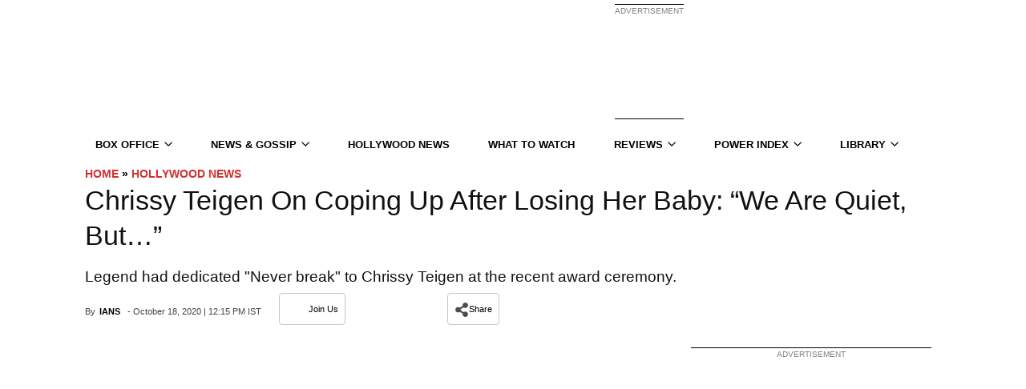

--- FILE ---
content_type: application/javascript; charset=utf-8
request_url: https://fundingchoicesmessages.google.com/f/AGSKWxWVau1QosfrigVI_1kmgqHQ4nlZN_bVHiu_ByN4hagi9Jx7E4XqNWEBf_I4V2C2FfV1FfiGeBDCmbFCdHK7O9cPYGNfe9t5VEk5lnc7CXuijLH6cyMeozDF4oSt_CAcb1bsaTpnpEQwnekvGZ7-CxFU79WDwSZpN6Ft7jlEZrmsT3SZAZMNn68tuzTQ/_/player/ads./ads/swfobject./ad/top_/advert-/ads300x250_
body_size: -1290
content:
window['5a8555b2-42bd-47e0-a266-561e2df59503'] = true;

--- FILE ---
content_type: text/plain;charset=UTF-8
request_url: https://c.pub.network/v2/c
body_size: -260
content:
cef664e8-435d-419c-8c47-ac2a372ed8d2